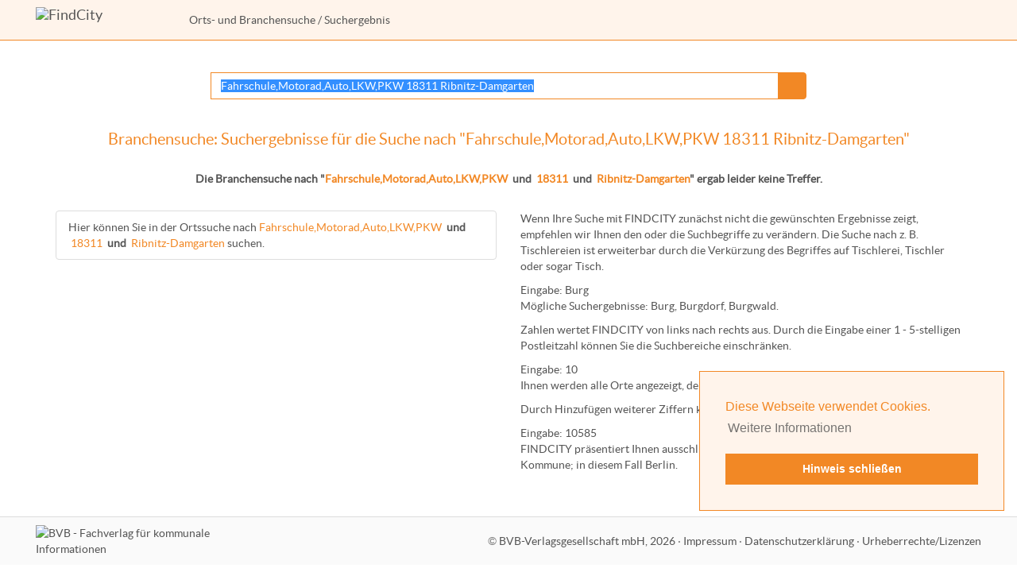

--- FILE ---
content_type: text/html; charset=windows-1252
request_url: https://www.findcity.de/?sm=Firmen&q=Fahrschule%2CMotorad%2CAuto%2CLKW%2CPKW+18311+Ribnitz-Damgarten
body_size: 2534
content:
<!DOCTYPE html>
<html lang="de">
<head>
<title>Branchenregister-Suche nach &quot;Fahrschule,Motorad,Auto,LKW,PKW 18311 Ribnitz-Damgarten&quot; - FindCity</title>
<meta http-equiv="X-UA-Compatible" content="IE=edge">
<meta name="viewport" content="width=device-width, initial-scale=1">
<meta Name="DC.title" content="Branchenregister-Suche nach &quot;Fahrschule,Motorad,Auto,LKW,PKW 18311 Ribnitz-Damgarten&quot; - FindCity">
<link href="favicon.ico" rel="Shortcut icon">
<meta name="robots" content="INDEX,FOLLOW">
<meta charset="windows-1252">
<meta Name="description" content="Branchenregister-Suche mit der Kommunalen Suchmaschine FindCity.de nach &quot;Fahrschule,Motorad,Auto,LKW,PKW 18311 Ribnitz-Damgarten&quot;">
<meta name="DC.Description" content="Branchenregister-Suche mit der Kommunalen Suchmaschine FindCity.de nach &quot;Fahrschule,Motorad,Auto,LKW,PKW 18311 Ribnitz-Damgarten&quot;">
<meta name="keywords" content="FindCity,Kommunale,Suchmaschine,Kommune,Kommunen,Branchenregister,Fahrschule,Motorad,Auto,LKW,PKW,18311,Ribnitz-Damgarten">
<link href="styles/bootstrap.min.css" rel="stylesheet" type="text/css">
<link href="styles/styles.css" rel="stylesheet" type="text/css">
<script src="scripts/cookieconsent.min.js"></script>
<script>
<!--
window.addEventListener("load", function(){
window.cookieconsent.initialise({
  "palette": {
    "popup": {
      "background": "#fff4eb",
      "text": "#f28825"
    },
    "button": {
      "background": "#f28825",
      "text": "#ffffff"
    }
  },
  "position": "bottom-right",
  "content": {
    "message": "Diese Webseite verwendet Cookies. ",
    "dismiss": "Hinweis schlie&szlig;en",
    "link": "Weitere Informationen",
    "href": "https://www.findcity.de/?s=datenschutz"
  }
})});
//-->
</script>
<script>function bannerAnAus(){
document.getElementById('sonderBanner').setAttribute('href' , 'broschuere/fcbroflip.php?pn=');
}</script></head>
<body>
<p class="unsichtbar hidden-print"><a href="#Inhalt" class="Menu">Gehe zum Inhalt, &uuml;berspringe Men&uuml;s</a></p><nav class="navbar navbar-default navbar-static-top" id="header">
<div class="container-fluid">
<a href="/" class="navbar-brand"><img src="images/logo_findcity.png" width="163" height="30" alt="FindCity" title="FindCity"></a>
<p class="navbar-text text-nowrap" id="breadcrumbs_left"><a href="/">Orts- und Branchensuche</a>&nbsp;/ Suchergebnis</p>
<div class="navbar-header">
<button type="button" class="navbar-toggle collapsed" data-toggle="collapse" data-target="#topmenu" aria-expanded="false">
<span class="sr-only">Men&uuml; anzeigen</span>
<span class="icon-bar"></span>
<span class="icon-bar"></span>
<span class="icon-bar"></span>
</button>
</div>
<div class="collapse navbar-collapse navbar-nav navbar-right" id="topmenu">
<div id="breadcrumbs_menu"><a href="/">Orts- und Branchensuche</a>&nbsp;/ Suchergebnis</div>
</div>
</div>
</nav>
<div class="container" id="content">
<div class="row">
<div id="Mitte" class="col-sm-12">
<a name="Inhalt" class="unsichtbar">&nbsp;</a>
<div id="MitteContent">
<div id="ReadableContent">
<div class="row suchergebnisinput">
<div class="col-sm-2">
</div>
<div class="col-sm-8">
<form action="." method="GET" name="Suche" accept-charset="ISO-8859-1">
<div class="input-group">
<input type="hidden" name="sm" value="Firmen">
<input type="text" class="form-control" id="qsuche" name="q" value="Fahrschule,Motorad,Auto,LKW,PKW 18311 Ribnitz-Damgarten" placeholder="Branche, Name, Ort oder PLZ">
<span class="input-group-btn"><button class="btn btn-default" id="qsuchebutton" type="submit">&nbsp;</button></span>
</div>
</form>
</div>
<div class="col-sm-2">
</div>
</div>
<h1 class="BalkenOben">Branchensuche: Suchergebnisse für die Suche nach &quot;Fahrschule,Motorad,Auto,LKW,PKW 18311 Ribnitz-Damgarten&quot;</h1>
<p class="SuchergebnisHinweis"><strong>Die Branchensuche nach &quot;<span class="WortListe">Fahrschule,Motorad,Auto,LKW,PKW</span>&nbsp; <span class="fett">und</span> &nbsp;<span class="WortListe">18311</span>&nbsp; <span class="fett">und</span> &nbsp;<span class="WortListe">Ribnitz-Damgarten</span>&quot; ergab leider keine Treffer.</strong></p><div class="row">
<div class="col-sm-6">
<div class="list-group"><a href="?q=Fahrschule%2CMotorad%2CAuto%2CLKW%2CPKW+18311+Ribnitz-Damgarten" class="list-group-item">Hier k&ouml;nnen Sie in der Ortssuche nach <span class="WortListe">Fahrschule,Motorad,Auto,LKW,PKW</span>&nbsp; <span class="fett">und</span> &nbsp;<span class="WortListe">18311</span>&nbsp; <span class="fett">und</span> &nbsp;<span class="WortListe">Ribnitz-Damgarten</span> suchen.</a></div></div>
<div class="col-sm-6">
<p>Wenn Ihre Suche mit FINDCITY zun&auml;chst nicht die gew&uuml;nschten Ergebnisse zeigt, empfehlen wir Ihnen den oder die Suchbegriffe zu ver&auml;ndern. Die Suche nach z.&nbsp;B. <span class="SuchHilfeFarbe">Tischlereien</span> ist erweiterbar durch die Verk&uuml;rzung des Begriffes auf <span class="SuchHilfeFarbe">Tischlerei</span>, <span class="SuchHilfeFarbe">Tischler</span> oder sogar <span class="SuchHilfeFarbe">Tisch</span>.</p>
<p>Eingabe: <span class="SuchHilfeFarbe">Burg</span><br>
M&ouml;gliche Suchergebnisse: <span class="SuchHilfeFarbe">Burg</span>, <span class="SuchHilfeFarbe">Burg</span>dorf, <span class="SuchHilfeFarbe">Burg</span>wald.</p>
<p>Zahlen wertet FINDCITY von links nach rechts aus. Durch die Eingabe einer 1&nbsp;- 5-stelligen Postleitzahl k&ouml;nnen Sie die Suchbereiche einschr&auml;nken.</p>
<p>Eingabe: <span class="SuchHilfeFarbe">10</span><br>
Ihnen werden <span class="SuchHilfeFarbe">alle Orte</span> angezeigt, deren <span class="SuchHilfeFarbe">Postleitzahl</span> mit einer&nbsp;<span class="SuchHilfeFarbe">10</span> beginnt.</p>
<p>Durch Hinzuf&uuml;gen weiterer Ziffern k&ouml;nnen Sie den Suchbereich weiter einschr&auml;nken.</p>
<p>Eingabe: <span class="SuchHilfeFarbe">10585</span><br>
FINDCITY pr&auml;sentiert Ihnen ausschlie&szlig;lich die zu dieser Postleitzahl geh&ouml;rende Kommune; in diesem Fall Berlin.</p>
</div>
</div>
</div><!-- ReadableContent //-->
</div><!-- MitteContent //-->
</div><!-- Mitte //-->
</div>
</div>
<div class="container-fluid footerfixed" id="footer"><div class="row">
<div class="col-sm-3 footerlogo hidden-print">
<a href="http://www.bvb-verlag.de/"><img src="images/label_fachverlag.png" width="120" height="40" alt="BVB - Fachverlag f&uuml;r kommunale Informationen" class="LabelFachverlag"></a>
</div>
<div class="col-sm-9 footertext">&copy; <a href="http://www.bvb-verlag.de">BVB-Verlagsgesellschaft&nbsp;mbH, 2026</a><span class="hidden-print"><span class="zeilentrenner">&nbsp;&middot; </span><a href="?s=impressum">Impressum</a>&nbsp;&middot; <a href="?s=datenschutz">Datenschutzerkl&auml;rung</a>&nbsp;&middot; <a href="?s=urheberrechte">Urheberrechte/Lizenzen</a></span></div></div>
</div>
<script><!--
function SetTextFocus() {
    $('#qsuche').focus();
    $('#qsuche').select();
}
var callAfterLoading = 'SetTextFocus';
//--></script>
<script src="scripts/jquery.min.js"></script>
<script src="scripts/bootstrap.min.js"></script>
<script src="scripts/application.js"></script>
</body>
</html>


--- FILE ---
content_type: text/css
request_url: https://www.findcity.de/styles/styles.css
body_size: 4791
content:
@font-face {
  font-family: LatoWebfont;
  src: url('../fonts/lato-regular.eot?#iefix') format('embedded-opentype'), url('../fonts/lato-regular.woff2') format('woff2'),
         url('../fonts/lato-regular.woff') format('woff'), url('../fonts/lato-regular.ttf') format('truetype');
}

html {
  margin: 0;
  padding: 0;
}

body {
  font-family: "LatoWebfont", Arial, Helvetica, sans-serif !important;
  background-color: #fff;
  color: #555;
  margin: 0;
  padding: 0;
  overflow-y: scroll;
}

.navbar {
}

a, p.navbar-text, p.navbar-text a {
  color: #555 !important;
}


body.banner {
  background: none transparent;
  text-align: center;
}

.unsichtbar {
  position: absolute;
  font-size: 0;
  left: -1000px;
  top: -1000px;
}

.hgfarbe {
  background-color: #fafafa;
}

#header {
  background-color: #fff4eb;
  border-bottom: 1px solid #f28825;
  margin-bottom: 15px;
}

.navbar-brand img {
  margin-left: 30px;
  margin-top: -6px;
  padding: 0;
  border: 0;
}

#footer {
  width: 100%;
  bottom: 0;
  background-color: #fafafa;
  margin: 0;
  border-top: 1px solid #ddd;
  margin-top: 15px;
}

.footerfixed {
  position: fixed;
}

#BannerArea {
  margin: 0;
  margin-bottom: 15px;
}

#content {
}

#Links {
  margin: 0 0 30px 0;
  padding-left: 0;
}

.broonlinelesen {
  text-align: right;
}

.broonlinelesenmenu {
  margin-top: 15px;
}

.footertext {
  padding: 20px 45px;
  color: #777;
  text-align: right;
}

.footertext a {
  color: #777;
}

.footerlogo {
  padding-top: 10px;
  padding-left: 45px;
}

.page-nav-prev, .page-nav-next {
  margin-top: 10px;
}

.page-nav-prev img {
  margin: 0;
  margin-top: -3px;
  margin-right: 10px;
}

.page-nav-next img {
  margin: 0;
  margin-left: 10px;
  margin-top: -3px;
}

#breadcrumbs_left {
  display: block;
}

#breadcrumbs_menu {
  display: none;
}

.geolage {
  position: relative;
  width: 115px;
  height: 155px;
  border: 0;
  overflow: hidden;
  background-image: url('../images/geolage.png');
}

.geolagepunkt {
  border: 1px #666 solid;
  top: 10px;
  left: 10px;
  position: absolute;
  background-color: #f28825;
  overflow: hidden;
  border-radius: 5px;
}

@media (min-width: 768px) {
  #sucheinkommune {
    width: 250px;
  }
}


@media (max-width: 991px) {
  .zeilentrenner {
    display: block;
    width: 0;
    height: 0;
    overflow: hidden;
    visibility: hidden;
    margin: 0 !important;
    padding: 0 !important;
  }
  .footertext {
    padding-top: 10px;
    padding-right: 15px;
  }
  #bro-nav-prev {
    width: 100% !important;
    text-align: left !important;
  }
  #bro-nav-next {
    width: 100% !important;
    text-align: right !important;
  }
  .navbar-brand img {
    /*margin-left: 15px;*/
  }
}



@media (max-width: 767px) {
  #Links {
    padding-right: 0;
  }
  .broonlinelesen {
    margin-top: 15px;
    text-align: center;
  }
  .footertext, .footerlogo {
    text-align: center;
    padding-left: 0;
    padding-right: 0;
  }
  #breadcrumbs_left {
    display: none;
  }
  #breadcrumbs_menu {
    margin-top: 15px;
    display: block;
  }
  .navbar-brand img {
    margin-left: -15px;
  }
  div.geolage {
    display: block;
    margin: 15px auto !important;
  }
}

#Mitte {
  margin: 0 0 30px 0;
  padding-left: 0;
  padding-right: 0;
}

#MitteContent {
  margin: 0 15px;
  padding-top: 0;
}

.BalkenOben {
  line-height: 20px;
  text-align: center;
  font-size: 140%;
  font-weight: normal;
  padding-top: 15px;
  padding-bottom: 15px;
  margin: 0;
  color: #f28825;
}

.padding5px {
  padding-top: 5px;
  padding-bottom: 5px;
}

p.MenuTitel {
  margin-bottom: 1px;
}

p.MenuTitel a {
  color: #f28825 !important;
  text-decoration: none;
}

ul.Menu {
  margin: 0;
  padding-left: 0;
  text-align: left;
  list-style-type: none;
}

ul.Menu li {
  display: inline;
  margin: 0;
  height: 1.2em;
}

a.Menu {
  background-color: #fff;
  color: #fff;
  font-size: small;
  text-decoration: none;
  font-weight: bold;
  display: block;
  padding: 8px 15px;
  margin: 0;
  border-bottom: 1px #f28825 solid;
  cursor: pointer;
}

ul.Menu li:first-child a.Menu {
  border-top: 1px #f28825 solid;
}

a.Menu:link, a.Menu:visited {
  color: #555;
}

a.Menu:active, a.Menu:hover, a.Menu:focus {
  color: #f28825;
}

img.LabelFachverlag {
  border: 0;
}

h2 {
  margin: 10px 0;
  font-size: 115%;
  font-weight: normal;
  color: #f28825;
}

.gross {
  font-weight: normal;
  font-size: 130%;
  color: #f28825;
}

.Impressionen {
  margin-left: auto;
  margin-right: auto;
}

.brotitelbild {
  border: 1px solid #888;
  margin-top: 0;
  margin-left: auto;
  margin-right: auto;
}

div.trennlinie {
  margin: 0 -15px;
  padding: 0;
  overflow: hidden;
  height: 1px;
  background-color: #ddd;
}

div.trennlinie.content {
  margin: 15px auto;
  padding: 0;
  overflow: hidden;
  height: 1px;
  background-color: #ddd;
}

.itemselected {
  background-color: #ffd4ac;
}

li.dropdown.open a.dropdown-toggle {
  background-color: #ffd4ac !important;
}

ul.dropdown-menu {
  border: 1px solid #f28825;
  -webkit-box-shadow: none;
   -khtml-box-shadow: none;
     -moz-box-shadow: none;
      -ms-box-shadow: none;
       -o-box-shadow: none;
          box-shadow: none;

}

.AbstandUnten {
  margin-bottom: 30px;
}

#suche-dropdown {
  padding: 15px;
  padding-bottom: 0;
}

ul.nav>li>a:hover, .breadcrumbs a:hover {
  color: #f28825 !important;
  text-decoration: none;
}

input[type="text"]:focus {
  border-color: #f28825 !important;
  /*box-shadow: 0 1px 1px rgba(242, 136, 37, 0.075) inset, 0 0 8px rgba(242, 136, 37, 0.6);*/
  box-shadow: none;
}

.btn-default {
  white-space: normal !important;
}

.btn-default:hover {
  background-color: #fafafa !important;
}

h3 {
  font-size: 105%;
  font-weight: bold;
}

h3.FCSuchTreffer {
  margin: 5px 0;
  font-size: 120%;
  color: #f28825;
}

h3.FCSuchTreffer.Verwaltung {
  margin-bottom: 15px;
}

.Suchergebnis {
  padding: 15px 0;
}

p.FCTrefferZusatz {
  font-size: 80%;
}

#StartLogo {
  margin-bottom: 40px;
}

.startsuchoptionen {
  margin: 15px auto;
}

.infotextsmhidden {
  visibility: hidden;
  display: none;
}

#qsuche {
  height: 34px;
}

#qsuchebutton, #qsuchebutton:hover {
  width: 36px;
  height: 34px;
  border: 1px solid #f28825;
  background-color: #f28825 !important;
  background-image: url('../images/lupe_suche_weiss.png');
  background-position: center;
  background-repeat: no-repeat;
}

.kontakticon {
  width: 25px;
  height: 25px;
  margin-right: 10px;
  float: left;
  opacity: 0.85;
  background-image: url('../images/kontakt-icons.png');
}

.kontakticon.fax {
  background-position: -25px 0;
}

.kontakticon.email {
  background-position: -50px 0;
}

.kontakticon.homepage {
  background-position: -75px 0;
}

.kontakticon.adressbuch {
  background-position: -100px 0;
}

.kontakticon.pdf {
  background-position: -125px 0;
}

.kontakticon.plan {
  background-position: -150px 0;
}

.SeitenVorZur {
  margin-top: 15px;
  margin-bottom: 15px;
}

p.SeitenVorZurInfo {
  margin-top: 15px;
  margin-bottom: 15px;
}

.suchergebnisinput {
  margin-top: 25px;
  margin-bottom: 25px;
}

.brlogo {
  border: 0;
  display: block;
  margin-bottom: 15px;
}

span.WortListe {
  color: #f28825;
}

.dropdown {
  z-index: 10000;
}

#PlanZentrierer {
  height: 600px;
  margin-bottom: 15px;
}

body#PlanFenster {
  overflow-y: auto;
}

body.PlanZielListe {
  margin: 0;
  padding: 0;
  padding-right: 5px;
  background-color: #fff;
  height: 98%;
  color: #000 !important;
}

div.PlanZielListe {
  background-color: #fff;
  font-family: "Arial", "Helvetica", sans-serif;
  font-size: 10px;
  line-height: 15px;
  margin: 0;
  margin-left: 5px;
  padding: 0;
}

div.PlanZielListe ul {
  list-style-type: none;
  padding: 0;
  margin: 0;
  margin-bottom: 1em;
}

div.PlanZielListe ul li {
  margin: 0;
  padding: 0;
  padding-left: 10px;
}

div.PlanZielListe a {
  color: #000 !important;
}

body.PlanInhalt {
  background-position: right;
  background-repeat: repeat-y;
  background-color: #fff;
  margin: 20px 0 0 0;
  padding: 0;
  height: 96%;
  overflow-y: auto;
  font-size: 14px;
}

div.PlanInhalt {
  margin: 20px 0px 0 20px;
  padding: 0;
  z-index: -1;
}

div.BZTrennlinie {
  background-color: #f28825;
  overflow: hidden;
  height: 1px;
  margin-top: 5px;
  margin-bottom: 5px;
}

div.LadePlanausschnitt {
  border: solid 3px #f28825;
  margin: 3px;
  background-image: url('../images/plansys_plan_wird_geladen.gif');
  background-color: #e3e3e3;
  background-position: center center;
  background-repeat: no-repeat;
}

td.PlanFunktionen, td.PlanClipBanner {
  width: 158px;
  padding-right: 1px;
  background-color: #fff;
}

div.PlanFunktionen {
  font-size: 10px;
  color: #000;
  width: 145px;
  margin-top: 20px;
  margin-bottom: 15px;
  background-color: #fff4eb;
  text-align: center;
  border: solid 1px #f28825;
}

div.PlanInfoFeld {
  font-size: 10px;
  color: #000;
  width: 141px;
  padding: 5px 2px 5px 2px;
  margin: 0;
  margin-bottom: 1em;
  text-align: left;
  background-color: #fff4eb;
  border: solid 1px #f28825;
}

div.PlanInfoFeld a {
  color: #000 !important;
}

body.PlanZielForm {
  margin: 0;
  padding: 0;
  background-color: #fff;
  height: 100%;
  color: #000 !important;
}

div.PlanZielForm {
  font-family: "Arial", "Helvetica", sans-serif;
  font-size: 10px;
  line-height: 15px;
  margin: 0;
  margin-left: 5px;
}

div.PlanZielForm a {
  color: #000 !important;
}

div.PlansysTrennlinie {
  margin: 0;
  margin-top: 5px;
  margin-bottom: 5px;
  height: 1px;
  background-color: #888;
  overflow: hidden;
}

.PlansysFlashDet {
  background-color: #fff;
  opacity: .1 !important;
  width: 100%;
  height: 1px;
}

div.PlanUeberblick {
  background-color: #fff4eb;
  border: 1px solid #f28825;
}


body.PlanDruck {
  background-color: #fff;
  color: #000;
  text-align: center;
  margin: 0 !important;
  padding: 0;
  font-size: 14px;
}

div.PlanAusdruck {
  margin: 0.5em auto;
  position: relative;
  padding: 0;
}

table.PlanDruckInfoFeld {
  position: absolute;
  padding: 3px;
  border: solid 1px #000;
  bottom: 0;
  right: 0;
  background-color: #fff;
}

p.PlanOhneAbsatzOben {
  margin-top: 0;
}

p.PlanOhneAbsatzUnten {
  margin-bottom: 0;
}

#plansuchebutton {
  width: 32px;
  height: 30px;
  border: 1px solid #f28825;
  background-color: #f28825 !important;
  background-image: url('../images/lupe_suche_weiss.png');
  background-position: center;
  background-repeat: no-repeat;
}

.planzielkategorien {
  margin-top: 5px;
}

.planzielkategorien a {
  text-decoration: underline;
}

.plancontent {
  overflow-y: auto;
  height: 600px;
}

#FC_MapBox {
  border: 0;
  margin: 0;
  padding: 0;
  overflow: auto;
}

#menusuchebutton {
  font-size: 1px;
}

div.PlanWerkzeugSeite {
  width: 640px;
  margin: 0 30px;
}

#PlanGlobalLinkBox {
  width: 400px;
  margin-left: auto;
  margin-right: auto;
}

#PlanBVBBox {
  float: right;
  font-size: x-small;
  text-align: right;
  margin: 0;
}

p.SuchergebnisHinweis {
  text-align: center;
  margin: 15px auto 30px auto;
}

.FCBanner {
  margin: 0px;
  padding: 0 5px;
  border: 0;
}

td.LB {
  text-align: left;
  vertical-align: bottom;
}

td.LT {
  text-align: left;
  vertical-align: top;
}

td.RB {
  text-align: right;
  vertical-align: bottom;
}

th.LB {
  text-align: left;
  vertical-align: bottom;
}

th.RB {
  text-align: right;
  vertical-align: bottom;
}

.fett {
  font-weight: bold;
}

.gross {
  font-weight: bold;
  font-size: 130%;
  color: #f28825;
}

div.STBBildBox {
  border:1px solid #999;
  font-size: small;
  background-color: #EFEFEF;
  margin-left: 10px;
  margin-bottom: 10px;
  padding: 2px;
  text-align: center;
  color: #000000;
  float: right;
}

div.STBBildBox img {
  border: 0;
  padding: 0;
  margin: 0;
}

.LogoList {
	border-color:#C0C0C0;
	border-style:solid;
	border-width:1px;
	vertical-align:top;
}

.LogoList td {
  padding: 7px;
}

.cc-window {
  opacity: 1;
  transition: opacity 1s ease;
  margin-bottom: 61px;
  border: 1px solid #f28825;
}

.cc-window.cc-invisible {
  opacity: 0;
}

.cc-animate.cc-revoke {
  transition: transform 1s ease;
}

.cc-animate.cc-revoke.cc-top {
  transform: translateY(-2em)
}

.cc-animate.cc-revoke.cc-bottom {
  transform: translateY(2em)
}

.cc-animate.cc-revoke.cc-active.cc-bottom, .cc-animate.cc-revoke.cc-active.cc-top, .cc-revoke: hover {
  transform: translateY(0)
}
.cc-grower {
  max-height: 0;
  overflow: hidden;
  transition: max-height 1s;
}

.cc-link, .cc-revoke: hover {
  text-decoration: underline;
}
.cc-revoke, .cc-window {
  position: fixed;
  overflow: hidden;
  box-sizing: border-box;
  font-family: Helvetica, Calibri, Arial, sans-serif;
  font-size: 16px;
  line-height: 1.5em;
  display: -ms-flexbox;
  display: flex;
  -ms-flex-wrap: nowrap;
  flex-wrap: nowrap;
  z-index: 9999;
}

.cc-window.cc-static {
  position: static;
}

.cc-window.cc-floating {
  padding: 2em;
  max-width: 24em;
  -ms-flex-direction: column;
  flex-direction: column;
}

.cc-window.cc-banner {
  padding: 1em 1.8em;
  width: 100%;
  -ms-flex-direction: row;
  flex-direction: row;
}

.cc-revoke {
  padding: .5em;
}

.cc-header {
  font-size: 18px;
  font-weight: 700;
}

.cc-btn, .cc-close, .cc-link, .cc-revoke {
  cursor: pointer;
}

.cc-link {
  opacity: .8;
  display: inline-block;
  padding: .2em;
}

.cc-link: hover {
  opacity: 1;
}

.cc-link: active, .cc-link: visited {
  color: initial;
}

.cc-btn {
  display: block;
  padding: .4em .8em;
  font-size: .9em;
  font-weight: 700;
  border-width: 2px;
  border-style: solid;
  text-align: center;
  white-space: nowrap;
  color: #fff !important;
}

.cc-banner .cc-btn: last-child {
  min-width: 140px;
}

.cc-highlight .cc-btn: first-child {
  background-color: transparent;
  border-color: transparent;
}

.cc-highlight .cc-btn: first-child: focus, .cc-highlight .cc-btn: first-child: hover {
  background-color: transparent;
  text-decoration: underline;
}

.cc-close {
  display: block;
  position: absolute;
  top: .5em;
  right: .5em;
  font-size: 1.6em;
  opacity: .9;
  line-height: .75;
}

.cc-close: focus, .cc-close: hover {
  opacity: 1;
}

.cc-revoke.cc-top {
  top: 0;
  left: 3em;
  border-bottom-left-radius: .5em;
  border-bottom-right-radius: .5em;
}

.cc-revoke.cc-bottom {
  bottom: 0;
  left: 3em;
  border-top-left-radius: .5em;
  border-top-right-radius: .5em;
}

.cc-revoke.cc-left {
  left: 3em;
  right: unset;
}

.cc-revoke.cc-right {
  right: 3em;
  left: unset;
}

.cc-top {
  top: 1em;
}

.cc-left {
  left: 1em;
}

.cc-right {
  right: 1em;
}

.cc-bottom {
  bottom: 1em;
}

.cc-floating>.cc-link {
  margin-bottom: 1em;
}

.cc-floating .cc-message {
  display: block;
  margin-bottom: 1em;
}

.cc-window.cc-floating .cc-compliance {
  -ms-flex: 1;
  flex: 1;
}

.cc-window.cc-banner {
  -ms-flex-align: center;
  align-items: center;
}

.cc-banner.cc-top {
  left: 0;
  right: 0;
  top: 0;
}

.cc-banner.cc-bottom {
  left: 0;
  right: 0;
  bottom: 0;
}

.cc-banner .cc-message {
  -ms-flex: 1;
  flex: 1;
}

.cc-compliance {
  display: -ms-flexbox;
  display: flex;
  -ms-flex-align: center;
  align-items: center;
  -ms-flex-line-pack: justify;
  align-content: space-between;
}

.cc-compliance>.cc-btn {
  -ms-flex: 1;
  flex: 1;
}

.cc-btn+.cc-btn {
  margin-left: .5em;
}

@media print {
  .cc-revoke, .cc-window {
    display: none;
  }
}

@media screen and (max-width: 900px) {
  .cc-btn {
    white-space: normal;
  }
}

@media screen and (max-width: 414px) and (orientation: portrait), screen and (max-width: 736px) and (orientation: landscape) {
  .cc-window.cc-top {
    top: 0;
  }
  .cc-window.cc-bottom {
    bottom: 0;
  }
  .cc-window.cc-banner, .cc-window.cc-left, .cc-window.cc-right {
    left: 0;
    right: 0;
  }
  .cc-window.cc-banner {
    -ms-flex-direction: column;
    flex-direction: column;
  }
  .cc-window.cc-banner .cc-compliance {
    -ms-flex: 1;
    flex: 1;
  }
  .cc-window.cc-floating {
    max-width: none;
  }
  .cc-window .cc-message {
    margin-bottom: 1em;
  }
  .cc-window.cc-banner {
    -ms-flex-align: unset;
    align-items: unset;
  }
}

.cc-floating.cc-theme-classic {
  padding: 1.2em;
  border-radius: 5px;
}

.cc-floating.cc-type-info.cc-theme-classic .cc-compliance {
  text-align: center;
  display: inline;
  -ms-flex: none;
  flex: none;
}

.cc-theme-classic .cc-btn {
  border-radius: 5px;
}

.cc-theme-classic .cc-btn: last-child {
  min-width: 140px;
}

.cc-floating.cc-type-info.cc-theme-classic .cc-btn {
  display: inline-block;
}

.cc-theme-edgeless.cc-window {
  padding: 0;
}

.cc-floating.cc-theme-edgeless .cc-message {
  margin: 2em 2em 1.5em;
}

.cc-banner.cc-theme-edgeless .cc-btn {
  margin: 0;
  padding: .8em 1.8em;
  height: 100%
}

.cc-banner.cc-theme-edgeless .cc-message {
  margin-left: 1em;
}

.cc-floating.cc-theme-edgeless .cc-btn+.cc-btn {
  margin-left: 0;
}

.sbHolder {
  font-weight: bold;
  text-align: center;
}

.vrweb_player_main {
	z-index: 10000;
	margin-bottom: 30px;
}